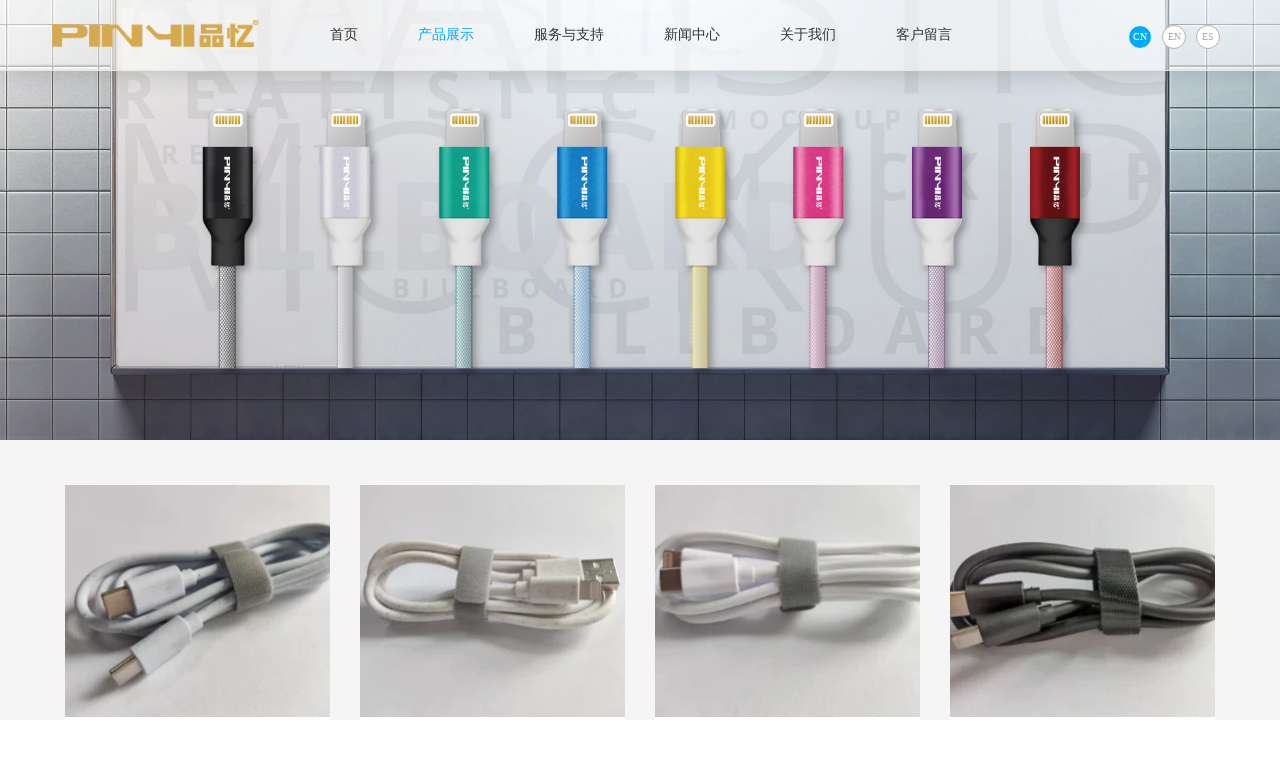

--- FILE ---
content_type: text/html; charset=utf-8
request_url: http://www.szfeiyida.com/new-data-cable.html
body_size: 4099
content:
<!doctype html>
<html>
<head>
<meta charset="utf-8">
<meta name="viewport" content="width=device-width,initial-scale=1.0,minimum-scale=1.0,maximum-scale=1.0,user-scalable=no">
<title>新款数据线-深圳市飞亿达电子有限公司是一家集科研、开发、生产、销售于一体的独资企业，创建于2008年，在深圳拥有生产基地 公司专业生产各种FCC、UL、SAA、BS、PSE等各国的充电器和各种AC、DC、USB、电脑周边线、光纤线、视频/音频线、高清电视HDMI、DVI、DP等等.</title>
<meta name="dewspiption" content="">
<meta name="keywords" content="">
<link rel="stylesheet" href="http://www.szfeiyida.com/Data/szfeiyida/template/cn/fonts/iconfont.css" type="text/css" media="screen" />
<link rel="stylesheet" href="http://www.szfeiyida.com/Data/szfeiyida/template/cn/css/global.css" type="text/css" media="screen" />
<link rel="stylesheet" href="http://www.szfeiyida.com/Data/szfeiyida/template/cn/css/style.css" type="text/css" media="screen" />
<link rel="stylesheet" href="http://www.szfeiyida.com/Data/szfeiyida/template/cn/css/css.css" type="text/css" media="screen" />
<script type="text/javascript" src="http://www.szfeiyida.com/Data/szfeiyida/template/cn/js/jquery-1.11.1.min.js"></script>
<script src="http://www.szfeiyida.com/Data/szfeiyida/template/cn/js/jquery.flexslider-min.js"></script>
<script src="http://www.szfeiyida.com/Data/szfeiyida/template/cn/js/iscroll.js"></script>
</head>
<body>
<header>
	<div class="header-main">
    	<div class="w1520 f-cb">
        	<div class="top">
                <h1><a href="http://www.szfeiyida.com/"><img src="http://www.szfeiyida.com/Data/szfeiyida/template/cn/images/LOGO.png" alt="飞亿达"/></a></h1>
                <div class="nav">
                    <ul>
                        <li><p><a href="http://www.szfeiyida.com/" title="首页" >首页</a></p></li>
                        <li><p><a href="http://www.szfeiyida.com/products.html" title="产品展示" class=current>产品展示</a></p></li>
                        <li><p><a href="http://www.szfeiyida.com/service.html" title="服务与支持" >服务与支持</a></p></li>
                        <li><p><a href="http://www.szfeiyida.com/news.html" title="新闻中心" >新闻中心</a></p></li>
                        <li><p><a href="http://www.szfeiyida.com/company.html" title="关于我们" >关于我们</a></p></li>
                        <li><p><a href="http://www.szfeiyida.com/feedback.html" title="客户留言" >客户留言</a></p></li>
                    </ul>
                </div>
                <div class="yuyan">
                	<a class="on" href="/">CN</a>
                   <a href="/en/">EN</a>
                   <a href="/es/">ES</a>
                </div>
                <div class="m-btn fr"><span class="box iconfont icon-tab"></span></div>
            </div>
            <div class="subnavs">
                <div class="subnav sub-0">
                </div>
                <div class="subnav sub-1">
                <div class="subnav_box">
                  <div class="tab">
                      <ul class="tab-hd">
                        <li><a href="http://www.szfeiyida.com/mfi-lightning数据线.html" title="8pin 数据线">8pin 数据线</a></li>
                        <li><a href="http://www.szfeiyida.com/magnetic-data-cable.html" title="磁吸数据线">磁吸数据线</a></li>
                        <li><a href="http://www.szfeiyida.com/micro-data-line.html" title="Micro数据线">Micro数据线</a></li>
                        <li><a href="http://www.szfeiyida.com/type-c-data-line.html" title="Type-C数据线">Type-C数据线</a></li>
                        <li><a href="http://www.szfeiyida.com/car-charger.html" title="车充">车充</a></li>
                        <li><a href="http://www.szfeiyida.com/filling-wall.html" title="墙充">墙充</a></li>
                        <li><a href="http://www.szfeiyida.com/audio-line.html" title="音频线">音频线</a></li>
                        <li><a href="http://www.szfeiyida.com/wireless-charging-and-stenting.html" title="无线充电器">无线充电器</a></li>
                        <li><a href="http://www.szfeiyida.com/new-patented-products.html" title="新款专利产品">新款专利产品</a></li>
                        <li><a href="http://www.szfeiyida.com/tws耳机.html" title="TWS耳机">TWS耳机</a></li>
                        <li><a href="http://www.szfeiyida.com/dc线.html" title="DC线">DC线</a></li>
                        <li><a href="http://www.szfeiyida.com/new-data-cable.html" title="新款数据线">新款数据线</a></li>
                       </ul>
                      <ul class="tab-bd">
                        <li class="thisclass"><img src="/Data/szfeiyida/upload/image/20180724/112.jpg" /></li>
                        <li class=""><img /></li>
                        <li class=""><img src="/Data/szfeiyida/upload/image/nav_2.jpg" /></li>
                        <li class=""><img src="/Data/szfeiyida/upload/image/Banner首页T-C小图.jpg" /></li>
                        <li class=""><img src="/Data/szfeiyida/upload/image/nav_4.jpg" /></li>
                        <li class=""><img src="/Data/szfeiyida/upload/image/nav_5.jpg" /></li>
                        <li class=""><img src="/Data/szfeiyida/upload/image/nav_6.jpg" /></li>
                        <li class=""><img src="/Data/szfeiyida/upload/image/小图-无线充.jpg" /></li>
                        <li class=""><img src="/Data/szfeiyida/upload/image/20200521/C-_Users_Administrator_Desktop_未标题-1_14.jpg" /></li>
                        <li class=""><img /></li>
                        <li class=""><img /></li>
                        <li class=""><img /></li>
                      </ul>
                  </div>
                </div>
                </div>
                <div class="subnav sub-2">
                <div class="subnav_box">
                  <div class="tab">
                      <ul class="tab-hd">
                        <li><a href="http://www.szfeiyida.com/certificate.html" title="专利证书">专利证书</a></li>
                        <li><a href="http://www.szfeiyida.com/order.html" title="购买产品">购买产品</a></li>
                        <li><a href="http://www.szfeiyida.com/workshop-production-situation.html" title="车间生产实况">车间生产实况</a></li>
                       </ul>
                      <ul class="tab-bd">
                        <li class="thisclass"><img src="/Data/szfeiyida/upload/image/20190411/nav_7.jpg" /></li>
                        <li class=""><img src="/Data/szfeiyida/upload/image/nav_8.jpg" /></li>
                        <li class=""><img /></li>
                      </ul>
                  </div>
                </div>
                </div>
                <div class="subnav sub-3">
                </div>
                <div class="subnav sub-4">
                <div class="subnav_box">
                  <div class="tab">
                      <ul class="tab-hd">
                        <li><a href="http://www.szfeiyida.com/company-profile.html" title="公司简介">公司简介</a></li>
                        <li><a href="http://www.szfeiyida.com/contact-us.html" title="联系我们">联系我们</a></li>
                       </ul>
                      <ul class="tab-bd">
                        <li class="thisclass"><img src="/Data/szfeiyida/upload/image/nav_9.jpg" /></li>
                        <li class=""><img src="/Data/szfeiyida/upload/image/nav_10.jpg" /></li>
                      </ul>
                  </div>
                </div>
                </div>
                <div class="subnav sub-5">
                </div>
            </div>
        </div>
	</div>
</header>
<script type="text/javascript">
$(".nav ul li").hover(function(){
	var index = $(this).index();
	$(this).addClass("active").siblings().removeClass("active");
	$(".subnavs .sub-"+index).addClass("active").siblings().removeClass("active");
	});
$(".subnav").mouseleave(function(){
	$(this).removeClass("active");
	});	
$(function(){
    function tabs(tabTit,on,tabCon){
        $(tabTit).children().hover(function(){
            $(this).addClass(on).siblings().removeClass(on);
            var index = $(tabTit).children().index(this);
           	$(tabCon).children().eq(index).show().siblings().hide();
    	});
	};
    tabs(".tab-hd","active",".tab-bd");
});
</script>
<div class="m-sub-menu">
	<div class="box">
        <div class="top-box f-cb clearfix">
        	<span class="stt">深圳市飞亿达电子有限公司</span>
            <span class="close"><i class="iconfont icon-guanbi"></i></span>
        </div>
        <div class="list-wrap">
            <ul class="clearfix">
            <li>
				<a href="http://www.szfeiyida.com/" >首页</a>
			</li>
            <li>
				<span class="col-box f-cb">
					<span class="tit">产品展示</span>
					<span class="point iconfont icon-jiantou"></span>
				</span>
			</li>
            <li>
				<span class="col-box f-cb">
					<span class="tit">服务与支持</span>
					<span class="point iconfont icon-jiantou"></span>
				</span>
			</li>
            <li>
				<a href="http://www.szfeiyida.com/news.html" >新闻中心</a>
			</li>
            <li>
				<span class="col-box f-cb">
					<span class="tit">关于我们</span>
					<span class="point iconfont icon-jiantou"></span>
				</span>
			</li>
            <li>
				<a href="http://www.szfeiyida.com/feedback.html" >客户留言</a>
			</li>
            </ul>
        </div>
        <div class="sec-sub-list">
		<div class="boxs">
		</div>
		<div class="boxs">
			<span class="return-fir"><p><i class="iconfont icon-jiantou2"></i>产品展示</p></span>
			<ul>
				<li><a href="http://www.szfeiyida.com/mfi-lightning数据线.html" title="8pin 数据线">8pin 数据线</a></li>
				<li><a href="http://www.szfeiyida.com/magnetic-data-cable.html" title="磁吸数据线">磁吸数据线</a></li>
				<li><a href="http://www.szfeiyida.com/micro-data-line.html" title="Micro数据线">Micro数据线</a></li>
				<li><a href="http://www.szfeiyida.com/type-c-data-line.html" title="Type-C数据线">Type-C数据线</a></li>
				<li><a href="http://www.szfeiyida.com/car-charger.html" title="车充">车充</a></li>
				<li><a href="http://www.szfeiyida.com/filling-wall.html" title="墙充">墙充</a></li>
				<li><a href="http://www.szfeiyida.com/audio-line.html" title="音频线">音频线</a></li>
				<li><a href="http://www.szfeiyida.com/wireless-charging-and-stenting.html" title="无线充电器">无线充电器</a></li>
				<li><a href="http://www.szfeiyida.com/new-patented-products.html" title="新款专利产品">新款专利产品</a></li>
				<li><a href="http://www.szfeiyida.com/tws耳机.html" title="TWS耳机">TWS耳机</a></li>
				<li><a href="http://www.szfeiyida.com/dc线.html" title="DC线">DC线</a></li>
				<li><a href="http://www.szfeiyida.com/new-data-cable.html" title="新款数据线">新款数据线</a></li>
			</ul>
		</div>
		<div class="boxs">
			<span class="return-fir"><p><i class="iconfont icon-jiantou2"></i>服务与支持</p></span>
			<ul>
				<li><a href="http://www.szfeiyida.com/certificate.html" title="专利证书">专利证书</a></li>
				<li><a href="http://www.szfeiyida.com/order.html" title="购买产品">购买产品</a></li>
				<li><a href="http://www.szfeiyida.com/workshop-production-situation.html" title="车间生产实况">车间生产实况</a></li>
			</ul>
		</div>
		<div class="boxs">
		</div>
		<div class="boxs">
			<span class="return-fir"><p><i class="iconfont icon-jiantou2"></i>关于我们</p></span>
			<ul>
				<li><a href="http://www.szfeiyida.com/company-profile.html" title="公司简介">公司简介</a></li>
				<li><a href="http://www.szfeiyida.com/contact-us.html" title="联系我们">联系我们</a></li>
			</ul>
		</div>
		<div class="boxs">
		</div>
        </div>
	</div>
</div>
<div class="body-wrap">
<div class="banner_neiye">
    <div class="pic1"><img src="/Data/szfeiyida/upload/image/20180724/pic_07-1.jpg" alt="新款数据线"/></div>
</div>
<div class="ny_content">
<div class="i_box_product">
	 <div class="i_product">
     	  <div class="product">
            <ul class="clearfix">
                <li><a href="http://www.szfeiyida.com/new-can-degrade-wheat-straw-charging-line-53736.html"><div class="pic"><img src="/cut_264_231/Data/szfeiyida/upload/image/20220321/22.jpg" alt="新款可降解麦秸秆充电线"/></div><p>新款可降解麦秸秆充电线</p></a></li>
                <li><a href="http://www.szfeiyida.com/new-can-degrade-wheat-straw-charging-line.html"><div class="pic"><img src="/cut_264_231/Data/szfeiyida/upload/image/20220321/21.jpg" alt="新款可降解麦秸秆充电线"/></div><p>新款可降解麦秸秆充电线</p></a></li>
                <li><a href="http://www.szfeiyida.com/new-silicone-charger-53916.html"><div class="pic"><img src="/cut_264_231/Data/szfeiyida/upload/image/20220321/15.jpg" alt="新款硅胶充电线"/></div><p>新款硅胶充电线</p></a></li>
                <li><a href="http://www.szfeiyida.com/new-silicone-charger-51926.html"><div class="pic"><img src="/cut_264_231/Data/szfeiyida/upload/image/20220321/14.jpg" alt="新款硅胶充电线"/></div><p>新款硅胶充电线</p></a></li>
                <li><a href="http://www.szfeiyida.com/new-silicone-charger-73787.html"><div class="pic"><img src="/cut_264_231/Data/szfeiyida/upload/image/20220321/12.jpg" alt="新款硅胶充电线"/></div><p>新款硅胶充电线</p></a></li>
                <li><a href="http://www.szfeiyida.com/new-silicone-charger.html"><div class="pic"><img src="/cut_264_231/Data/szfeiyida/upload/image/20220321/11.jpg" alt="新款硅胶充电线"/></div><p>新款硅胶充电线</p></a></li>
                <li><a href="http://www.szfeiyida.com/new-data-cable-99986.html"><div class="pic"><img src="/cut_264_231/Data/szfeiyida/upload/image/20220312/1-1.jpg" alt="新款pinyi包装"/></div><p>新款pinyi包装</p></a></li>
                <li><a href="http://www.szfeiyida.com/new-data-cable-57360.html"><div class="pic"><img src="/cut_264_231/Data/szfeiyida/upload/image/20220312/2.jpg" alt="新款pinyi包装"/></div><p>新款pinyi包装</p></a></li>
                <li><a href="http://www.szfeiyida.com/new-silicone.html"><div class="pic"><img src="/cut_264_231/Data/szfeiyida/upload/image/20220312/1.jpg" alt="新款硅胶"/></div><p>新款硅胶</p></a></li>
                <li><a href="http://www.szfeiyida.com/new-private-model-data-cable.html"><div class="pic"><img src="/cut_264_231/Data/szfeiyida/upload/image/20210507/181 (8).jpg" alt="新款私模数据线"/></div><p>新款私模数据线</p></a></li>
                <li><a href="http://www.szfeiyida.com/advantages-fully-compatible-with-120w-fast-charging-high-current-6a-type-c-data-line.html"><div class="pic"><img src="/cut_264_231/Data/szfeiyida/upload/image/20210225/63 (3).jpg" alt="优势全兼容120W快充大电流6A TYPE C数据线"/></div><p>优势全兼容120W快充大电流6A TYPE C数据线</p></a></li>
                <li><a href="http://www.szfeiyida.com/new-pd-line_56959.html"><div class="pic"><img src="/cut_264_231/Data/szfeiyida/upload/image/20201222/3 (5).jpg" alt="新款PD线"/></div><p>新款PD线</p></a></li>
            </ul>
        </div>
        
        <div class="holder">
<a class="jp-previous jp-disabled"></a>
    <a class="jp-current">1</a>
    <a href="http://www.szfeiyida.com/new-data-cable.html?page=2">2</a>
    <a href="http://www.szfeiyida.com/new-data-cable.html?page=3">3</a>
    <a href="http://www.szfeiyida.com/new-data-cable.html?page=4">4</a>
<a href="http://www.szfeiyida.com/new-data-cable.html?page=2" class="jp-next"></a>
</div>

      
     </div>
</div>
</div>


<div class="foot">
	<div class="box">
	<div class="foot_nav clearfix">
    <div class="f_left">
                <dl>
                    <dt>产品展示</dt>
    <dd><a href="http://www.szfeiyida.com/mfi-lightning数据线.html"  title="8pin 数据线">8pin 数据线</a></dd>
    <dd><a href="http://www.szfeiyida.com/magnetic-data-cable.html"  title="磁吸数据线">磁吸数据线</a></dd>
    <dd><a href="http://www.szfeiyida.com/micro-data-line.html"  title="Micro数据线">Micro数据线</a></dd>
    <dd><a href="http://www.szfeiyida.com/type-c-data-line.html"  title="Type-C数据线">Type-C数据线</a></dd>
    <dd><a href="http://www.szfeiyida.com/car-charger.html"  title="车充">车充</a></dd>
    <dd><a href="http://www.szfeiyida.com/filling-wall.html"  title="墙充">墙充</a></dd>
    <dd><a href="http://www.szfeiyida.com/audio-line.html"  title="音频线">音频线</a></dd>
    <dd><a href="http://www.szfeiyida.com/wireless-charging-and-stenting.html"  title="无线充电器">无线充电器</a></dd>
    <dd><a href="http://www.szfeiyida.com/new-patented-products.html"  title="新款专利产品">新款专利产品</a></dd>
    <dd><a href="http://www.szfeiyida.com/tws耳机.html"  title="TWS耳机">TWS耳机</a></dd>
    <dd><a href="http://www.szfeiyida.com/dc线.html"  title="DC线">DC线</a></dd>
    <dd><a href="http://www.szfeiyida.com/new-data-cable.html"  title="新款数据线">新款数据线</a></dd>
                </dl>
                <dl>
                    <dt>服务与支持</dt>
    <dd><a href="http://www.szfeiyida.com/certificate.html"  title="专利证书">专利证书</a></dd>
    <dd><a href="http://www.szfeiyida.com/order.html"  title="购买产品">购买产品</a></dd>
    <dd><a href="http://www.szfeiyida.com/workshop-production-situation.html"  title="车间生产实况">车间生产实况</a></dd>
                </dl>
                <dl>
                    <dt>关于我们</dt>
    <dd><a href="http://www.szfeiyida.com/company-profile.html"  title="公司简介">公司简介</a></dd>
    <dd><a href="http://www.szfeiyida.com/contact-us.html"  title="联系我们">联系我们</a></dd>
                </dl>



     </div>
     
  
     <div class="f_right">
         
          
         
     	<div class="dblx">
        <h3>联系方式</h3>
            <div class="dbxx">
            电话：0755-29962908<br/>传真：0755-29962249<br/>联系人：殷先生<br/>手机：13926546906/ 13316917836<br/>地址：深圳市宝安区西乡簕竹角村天富安工业园三栋三楼西<br/><br/>
<p>
    联系人：李小姐<br/>
</p>手机：13380308695<br/>地址：深圳市宝安区福永怀德商务B栋907<br/>
            </div>
       </div>
       <!--<div class="ewm"><img src="http://www.szfeiyida.com/Data/szfeiyida/template/cn/images/ewm.jpg" alt=""/></div>-->
      
    
       
       
       
     </div>
    </div>
    </div>
</div>
</div>
<div class="foot_db">
	<div class="foot_bottom">
    	 版权所有 © 深圳市飞亿达电子有限公司<a href="http://beian.miit.gov.cn" target="_blank" style="color: rgb(255, 0, 0); font-size: 12px;"><strong>粤ICP备16113011号</strong></a>
    </div>
</div>
<div class="scroll" id="scroll" style="display:none;"></div>
<script type="text/javascript">
	$(function(){
		showScroll();
		function showScroll(){
			$(window).scroll( function() { 
				var scrollValue=$(window).scrollTop();
				scrollValue > 100 ? $('div[class=scroll]').fadeIn():$('div[class=scroll]').fadeOut();
			} );	
			$('#scroll').click(function(){
				$("html,body").animate({scrollTop:0},200);	
			});	
		}
	})
</script>
<script src="http://www.szfeiyida.com/Data/szfeiyida/template/cn/js/main.js" type="text/javascript"></script>
<script src="http://www.szfeiyida.com/Data/szfeiyida/template/cn/js/public.js" type="text/javascript"></script>

    

    

</body>
</html>

--- FILE ---
content_type: text/css
request_url: http://www.szfeiyida.com/Data/szfeiyida/template/cn/css/global.css
body_size: 2706
content:
@charset "utf-8";
/* CSS Document */
body,div,dl,dt,dd,ul,ol,li,h1,h2,h3,h4,h5,h6,pre,form,fieldset,input,textarea,blockquote,p{margin:0;padding:0;}
body{ color:#333; font-size:12px; font-family:"微软雅黑";}
section,article,aside,header,footer,nav,dialog,figure{display:block;}
ul, ol { list-style: none;} 
img,fieldset{vertical-align:top;border:0;}
h1,h2,h3,h4,h5,h6 {font-size:100%; font-weight:normal;}
address,cite,code,em,th {font-weight:normal; font-style:normal;}
input,button,textarea,select{font:100% Arial,''; vertical-align:middle}
.nodispaly{ display:none}
.line{height:20px; line-height:20px; font-size:0px; clear:both; overflow:hidden; display:block;}
.clearfix{*zoom:1;}
.clearfix:after{display:block; overflow:hidden; clear:both; height:0px; visibility:hidden; content:".";}
a{color:#333; text-decoration:none; transition:all 0.1s;}
a:hover {color:#00aaff; text-decoration:none;}
.fl{ float:left}
.fr{ float:right;}


header{ height:70px; background:rgba(255,255,255,0.5);  position:fixed; width:100%; left:0px; top:0px; z-index:100; transition:all 0.3s;border-bottom:1px solid #e6e6e6;box-shadow:0 0 30px rgba(0,0,0,0.2);}
header:hover{ background:rgba(255,255,255,1);}
header .top{ max-width:1180px; margin:0 auto; position:relative;}
header h1{ position:absolute; left:0px; top:20px; width:230px;}
header h1 img{ width:100%;}
header .nav{ position:absolute; left:250px; top:0;}
header .nav ul{}
header .nav li{ float:left; padding:0 30px;}
header .nav li p{ line-height:70px; font-size:14px; font-weight:500;}
header .nav li p a{ display:block;border-bottom:2px solid transparent; line-height:69px; height:69px; font-weight: 500; }
header .nav li:hover p a{ display:block; text-decoration:none; color:#00aaff;border-bottom:2px solid #00aaff;}
header .nav li a.current{ color:#00aaff;}
header .nav li.active a{ color:#00aaff;border-bottom:2px solid #00aaff;}



.subnav{ width:100%; position:absolute; display:none; left:0px; top:71px;  background:#FFF; opacity:1; z-index:9;box-shadow:0 10px 30px rgba(0,0,0,0.2);}
.subnav_box{ padding:30px 0; overflow:hidden; width:1180px; margin:0 auto;}
.subnav.active{ display:block;}
.sub-1 .tab{ padding-left:370px;}
.sub-2 .tab{ padding-left:485px;}
.sub-4 .tab{padding-left:730px;}
/*header .nav li:hover .subnav{ opacity:1; opacity:1; visibility:visible; }
header .nav li .subnav .subnav_box{ width:100%;}*/

.tab{  margin:0 auto; overflow:hidden;}
.tab-hd { overflow:hidden; zoom:1;float:left;}
.tab-hd li{cursor:pointer; line-height:32px; font-size:14px; padding:0 45px 0 0;}
.tab-hd li a{ color:#808080;}
.tab-hd li a:hover{color:#00aaff;}
.tab-bd{ float:left; width:300px;}
.tab-bd li{display:none; padding-top:10px; border-top:0 none; font-size:24px;}
.tab-bd li.thisclass{ display:list-item;}



header .yuyan{ position:absolute; right:0px; top:25px; text-align:center;}
header .yuyan a{ float:left;width:22px; height:22px; line-height:22px; margin-right:10px;  border:1px solid #b2b2b2; background-color:#fff; color:#b2b2b2; border-radius:50%; font-size:10px; }
header .yuyan a:hover,header .yuyan a.on{background-color:#00aaff; color:#fff;border:1px solid #fff;}
header .tcc{ display:none; position:fixed; left:0; top:0px; right:0px; bottom:0px; background:rgba(0,0,0,0.2); z-index:101;}
header .tcc .box{ width:500px; height:200px; background:#FFF; position:fixed; left:50%; top:50%; margin-left:-250px; margin-top:-100px;}
header .tcc .box .title{ height:60px; line-height:60px; background:#f6f6f6;}
header .tcc .box .title p{ float:left; padding-left:5%;}
header .tcc .box .title i{ float:right; width:60px; height:60px; text-align:center; cursor:pointer;}
header .tcc .box .title i:hover{ background:#7e7e7e; color:#FFF;}
header .tcc .box ul{ padding:5%;}
header .tcc .box li{ line-height:40px; float:left; padding-right:40px;}

		
header .search{ position:absolute; right:0px; top:40px;}
header .search i{ font-size:20px; font-weight:bold; color:#777; position:relative; width:30px; height:30px; line-height:30px; text-align:center; display:block; cursor:pointer;}
header .search .search_box{ display:none; position:absolute; right:0px; top:35px; width:300px; padding:20px; background:#FFF; border:1px solid #CCC;}
header .search .search_box .input_txt{ float:left; width:254px; height:28px; outline:medium; border:1px solid #CCC; border-right:none; padding-left:5px;}
header .search .search_box .input_btn{ float:right; width:40px; height:30px; outline:medium; border:0 none; background:#00aaff url(../images/pic13.png) no-repeat center; background-size:20px; cursor:pointer;}
header .search .search_box .jt{ width:20px; height:10px; position:absolute; right:5px; top:-10px; background:url(../images/pic14.png) no-repeat center top;}

header .header-main { transition: padding 0.3s ease 0s, transform 0.5s ease 0s;}
header .m-btn { display:none; width:60px; height:60px; line-height:60px; text-align:center; cursor:pointer; float:right;}
header .m-btn .box {position: relative; font-size:30px; color:#333;}

.body-wrap { width: 100%;position: relative;transition: all 0.5s ease 0s;z-index: 1;}
.body-wrap.left, header.left .header-main {transform:translateX(-66%);}
.m-sub-menu.show {right: 0;transition: all 0.44s ease 0s;}

.m-sub-menu {position:fixed; right:-100%;width:66%;top:0;z-index:100;height: 100%;background:#FFF;transition:all 0.64s ease 0s; box-shadow:0 0 30px rgba(0,0,0,0.1);}
.m-sub-menu .box{}
.m-sub-menu .top-box{ background:#333; height:60px; line-height:60px;}
.m-sub-menu .top-box .stt{color: #acacac; float:left; padding-left:10%;}
.m-sub-menu .top-box .close{ cursor: pointer; float:right; text-align:center; color:#FFF; width:60px;}
.m-sub-menu .top-box .close i{ font-size:18px;}
.m-sub-menu .list-wrap{}
.m-sub-menu .list-wrap ul { width:100%;}
.m-sub-menu .list-wrap li { height:60px; line-height:60px; border-bottom:1px solid #f2f2f2; font-size:16px;}
.m-sub-menu .list-wrap li .col-box{ position:relative;}
.m-sub-menu .list-wrap li .col-box .tit{ float:left; width:90%;display:block; padding-left:10%;}
.m-sub-menu .list-wrap li .col-box .point{ position:absolute; width:60px; height:60px; right:0px; top:0px;display:block; color:#999;}
.m-sub-menu .list-wrap li a{ display:block; padding:0 10%;}
.m-sub-menu .list-wrap li a:hover{ text-decoration:none; display:block;}
.m-sub-menu .list-wrap li i{ float:right;}

.m-sub-menu .bot-link { margin-top:30px; text-align:right;}
.m-sub-menu .bot-link i { font-size:20px;}
.m-sub-menu .bot-link a{ margin-left:20px;}
.m-sub-menu .bot-link a:hover{ text-decoration:none;}
.m-sub-menu .sec-sub-list { position: absolute; right: -100%; top: 60px; width: 100%;}
.m-sub-menu .sec-sub-list .return-fir { display: block; padding:0 10%; line-height: 60px; background-color: #333;}
.m-sub-menu .sec-sub-list .return-fir p { color: #fff; font-size: 18px;}
.m-sub-menu .sec-sub-list .return-fir p i{ font-size:14px; margin-right:10px;}
.m-sub-menu .sec-sub-list .boxs { width: 100%; height:1000px; transition: all 0.4s ease 0s; background:#fff; position: absolute; left: 0; top: 0;}
.m-sub-menu .sec-sub-list .boxs.show { left: -100%;}
.m-sub-menu .sec-sub-list ul, .m-sub-menu .sec-sub-list li { width: 100%;}
.m-sub-menu .sec-sub-list li { line-height: 60px; border-bottom: 1px solid #f2f2f2;}
.m-sub-menu .sec-sub-list li a { display: block; padding:0 10%; font-size: 16px;}
.m-sub-menu .sec-sub-list li a:hover{ text-decoration:none;}
.m-sub-menu .sec-sub-list .bot-link { margin-top: 14px;}




.foot{background: url(../images/d_logo.jpg) #242424 center top repeat-x; text-align:left;padding:50px 0; overflow:hidden;}
.foot .box{ max-width:1180px; margin:0 auto;}
.foot .foot_nav{width:100%;}
.foot .foot_nav .f_left{ float:left; width:45%;}
.foot .foot_nav dl{ float:left; width:26%; line-height:40px; margin-right:12%;}
.foot .foot_nav dt{ font-size:16px; line-height:42px; color:#FFF; border-bottom:1px solid #808080; margin-bottom:20px;}
.foot .foot_nav dd{ line-height:24px;}
.foot .foot_nav a{ color:#cccccc; margin:0; font-size:12px;}
.foot .foot_nav a:hover{ color:#FFF; text-decoration:none;}

.foot .foot_nav .f_right{ float:right; width:30%;}
.foot .foot_nav .f_right .dblx { float:left; width:62%;}
.foot .foot_nav .f_right .dblx h3{ font-size:16px; line-height:42px; color:#FFF; border-bottom:1px solid #808080; margin-bottom:20px; width:55%;}
.foot .foot_nav .f_right .dblx .dbxx{ line-height:25px; color:#ccc; font-size:12px;}

.foot .foot_nav .f_right .ewm{ float:right; width:32%; margin-top:79px;}
.foot .foot_nav .f_right .ewm img{width:100px;}

.foot_db{ background:#050505; height:40px; overflow:hidden;}
.foot_db .foot_bottom{ max-width:1180px; margin:0 auto; color:#808080; line-height:40px; text-align:center;}

.scroll{ width:60px; height:70px; background:url(../images/pic38.jpg) no-repeat left top; position:fixed; z-index:10; right:0px; bottom:70px; cursor:pointer; transition:all 0.3s;}
.scroll:hover{ background-position:left bottom;}

--- FILE ---
content_type: text/css
request_url: http://www.szfeiyida.com/Data/szfeiyida/template/cn/css/css.css
body_size: 1534
content:
@charset "utf-8";
/* CSS Document */
@media screen and (max-width: 1440px) {
	
	header .top{ max-width:1180px;}
	
	.derp .box{ max-width:1180px;}
	
	.dwup .box{ max-width:1180px;}
	
	.con{ max-width:1180px;}
	
	.foot .box{ max-width:1180px;}
	
}
@media screen and (max-width: 1180px) {
	
	header .top{ max-width:980px;}
	header .nav{ left:200px;}
	header .nav li{ float:left; padding:0 15px;}
	
	.derp .box{ max-width:980px;}
	
	.dwup .box{ max-width:980px;}
	
	.con{ max-width:980px;}
	.product_xq_t{ max-width:980px;}
	.xq_r{ width:45%;}
	
	.foot .box{ max-width:980px;}



}
@media screen and (max-width: 980px) {
	
	header{ height:60px;}
	header .top{ max-width:720px;}
	header h1{ left:0%; width:110px;}
	header .nav{ display:none;}
	header .yuyan{ display:none;}
	header .search{ display:none;}
	header .m-btn{display:block;}
	
	.banner_pc{ margin-top:60px;}
	
	.banner_neiye{ margin-top:60px;}
	
	.dyip .title .bt{ font-size:14px; line-height:30px;}
	.dyip .title h2{ font-size:24px;}
	.dyip .title .more{ display:none;}
	
	.video{ width:500px; margin-left:-250px;}
	
	.derp .box{ max-width:720px;}
	
	.dsip .box{ max-width:600px; margin:0 auto;}
	
	.con{ max-width:720px;}
	
		
	.product_xq{ max-width:720px;}
	.page{ float:none; width:100%;}
	.xq_r{ float:none; width:100%;}
	
	
	.product_b{ padding:50px 0 0 0;}
	
	.news li{ width:47%;}
	
	.news_con{ padding-top:10px;}	
	
	.foot .box{ max-width:720px;}
	
}

@media screen and (max-width: 720px) {

	header h1{ left:5%; width:102px; top:18px;}
	.banner_pc{ display:none;}
	.banner_yd{ display:block; margin-top:60px;}
	.banner_neiye .pic1{ display:block;}

	
	.dyip .list{ padding:2% 0 0 0;}
	.dyip .list li{ width:48%; position:relative; margin:0% 1% 2% 1%;}
	
	.video{ max-width:300px; margin-left:-150px; margin-top:-180px;}
	
	.derp{ padding:30px 0 10px 0;  margin-bottom:30px;}
	.derp .box{ padding:0;}
	.derp .box h2{ margin-bottom:30px;}
	.derp .cv_s{ width:100%;}
	.derp ul:nth-of-type(2){ margin-top:0;}
	
	
	.dyline{ display:none;}
	
	.i_box{ margin:0;}
	.i_box img{padding-top:15px;}
	.con h3{ height:60px; line-height:60px; text-align:center; font-size:24px;}
	.con h3 img{height:60px; padding-top:0 !important; }
	
	.zhengshu span{padding:0 0 25px 0;}
	.zhengshu ul{ padding:0 2%;margin-bottom:20px;}
	.zhengshu li{ width:47%;}
	
	.order_img span{padding:0 0 25px 0;}
	.order_img ul{ padding:0 2%;margin-bottom:20px;}
	.order_img li{ width:47%;}
	
	.product li{ width:47%; margin:1.5%;}
	.product li p{ padding:15px; line-height:24px; font-size:12px; color:#333;}

	.i_product{margin:25px auto ;}
	.product_xq_t{ margin:0 2%;padding-bottom:20px;}
	.sp-thumbs { position:static; width:100%;}
	.sp-large {width:100% !important; margin-bottom:3%;}
	.sp-thumbs a:link, .sp-thumbs a:visited{ margin-right:2%;}
	.xq_r .title h2{ font-size:18px;}
	.xq_r .title p{padding:10px 0;}
	.xq_r .pro_js{ padding-top:10px;}
	
	
	.news{ padding:30px 0 0 0;}
	.news ul{ margin-left:0%;}
	.news li{ float:none; width:100%; margin-left:0px; padding-bottom:20px;}
	
	.i_contxx {padding:0 2%;}
	.i_contxx img{ max-width:62%;}	
	.i_contxx .c_contact{margin:20px 0; padding:5%;; line-height:24px; font-size:12px;}		
	.i_contxx .c_contact table td{ width:100%; float:left;}
	.news li .box .ns_left{width:35%;padding: 0 .7em 0 0;}
	.news li .box .ns_left img{max-width:100%;}
	.news li .box .ns_right{width:62%; float:right;}
	.news li .box .ns_right .title h2{ font-size:16px; line-height:25px; padding-bottom:0; border-bottom:none;display: -webkit-box;-webkit-box-orient: vertical;-webkit-line-clamp:2; overflow: hidden;}
	.news li .box .ns_right .title .pws{display:none;}
	
	.news_con{ padding:0 2%;}
	.news_con .title h2{ font-size:18px;padding-bottom:15px;}
	.news_con .box{ padding:10px 0;line-height:24px; font-size:12px;}
	
	.sxy{border-top: 1px solid #DDD;margin:20px 0;padding-top: 10px; overflow:hidden;}
	.sxy li{ float:none; width:100%;padding:6px 0; font-size:12px;}
	
	.zxly_er{padding:0 2%;}
	.zxly_er ul{ margin-top:20px;}
	.zxly_er .input_btn{ margin-bottom:40px;}


	
	.foot{padding:30px 0; background: url(../images/d_logo-008.jpg) #242424 center top repeat-x;}
	.foot .box{ padding:0 5%;}
	.foot .foot_nav .f_left{float:none; width:100%;}
	.foot .foot_nav dl{ float:left; width:44%; margin-right:6%;}
	.foot .foot_nav dt{ line-height:35px; margin-bottom:12px; font-size:14px;}
	.foot .foot_nav dd{ line-height:24px; }
	.foot .foot_nav dd a{font-size:12px;}
	.foot .foot_nav .f_right{float:left; width:100%; margin-top:20px;}
	.foot .foot_nav .f_right .dblx {width:100%; }
	.foot .foot_nav .f_right .dblx h3{ margin-bottom:12px;}
	.foot .foot_nav .f_right .dblx .dbxx{ line-height:20px; font-size:12px;}
	.foot .foot_nav .f_right .ewm{ display:none;}

	.foot .foot_bottom{ margin-top:0px; border-top:none; padding-top:0px;}
	
	
	


	
	
	
	
	
	
	
	
	
	
	
	
	
	
	
	
	
	
	
	
	
	

}

--- FILE ---
content_type: application/javascript
request_url: http://www.szfeiyida.com/Data/szfeiyida/template/cn/js/public.js
body_size: 872
content:
//搜索切换
function searchToggle(){
	$(".search_box").slideToggle('fast');
	}

//语言显示
function languageShow(){
	$(".tcc").fadeIn();
	}
//语言隐藏
function languageHide(){
	$(".tcc").fadeOut();
	}	
	
//弹出微信
function shareShow(){
	$(".weixin").fadeIn();
	}
//微信隐藏
function shareHide(){
	$(".weixin").fadeOut();
	}

//弹出微信
function videoShow(){
	$(".video").fadeIn();
	changeHeight(".sp iframe",4/6);
	}
//微信隐藏
function videoHide(){
	$(".video").fadeOut();
	}
	
$(window).on("resize",function(){
	changeHeight(".sp iframe",4/6);
	});

//按比例改变高度

function changeHeight(el,bl){
	var w = $(el).width(),
		h = w*bl;
	$(el).height(h);	
	
	}	

//购买显示
function zxgmShow(){
	$(".zxgm").fadeIn();
	}
//购买隐藏
function zxgmHide(){
	$(".zxgm").fadeOut();
	}